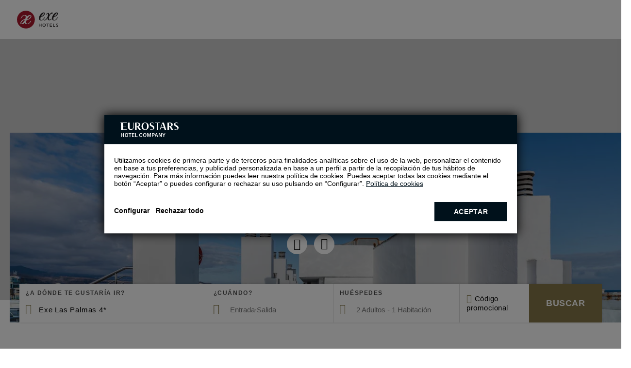

--- FILE ---
content_type: text/css
request_url: https://www.eurostarshotels.com/CLIENTES/www.eurostarshotels.com/css/gm/gm_exe.css?_=202601280929
body_size: 6816
content:
@charset "UTF-8";
html{font-family:'Libre Baskerville', serif}
body{font-family:'Libre Baskerville', serif}
a{color:#aa182c}


.botonGC{border-color:#aa182c;background-color:#aa182c;font-family:'Poppins', sans-serif}
.botonGC.v2{color:#aa182c;}
@media(min-width: 801px){
  .botonGC:focus,
  .botonGC:hover{color:#aa182c}
  .botonGC.v2:focus,
  .botonGC.v2:hover{background:#aa182c}
}

@media(min-width:601px){
  .buttonCicle:focus,
  .buttonCicle:hover{color:#aa182c}
}

details.btn > summary{background:#aa182c;}


/* .tpl-hubtype-eh */
.tpl-hubtype-eh>div>label:first-of-type,
.meshim_widget_widgets_TitleBar,
.meshim_widget_widgets_ConnAwareSubmit,
.tpl-hubtype-eh>div>div>div{background:#aa182c}
.tpl-hubtype-eh>div>label:first-of-type:after{border-left-color:#aa182c}
.tpl-hubtype-eh>div>label:nth-of-type(2)>svg:first-of-type,
.tpl-hubtype-eh>input#tpl-hubtype-eh_ball:checked~div>label:nth-of-type(2)>svg:nth-of-type(2){fill:#aa182c}
.meshim_widget_widgets_TitleBar{background-color:#aa182c}
/* FIN .tpl-hubtype-eh */

.sta-formatDispo .tpl-topHeader-eh{z-index:auto!important}


/*FIN tpl-topHeader-eh*/

/* tpl-header2-eh */
.tpl-header2-eh > div{background-color:#aa182c}
.tpl-header2-eh > div > div{float:left}
.tpl-header2-eh > div > a > svg{width:auto;height:26px;fill:#fff;position:relative}
.tpl-header2-eh > div > nav > label > span:first-of-type:before,
.tpl-header2-eh > div > nav > label > span:first-of-type:after,
.tpl-header2-eh > div > nav > .sta-reserva:before{color:#fff}
.tpl-header2-eh > div > nav > div:nth-of-type(2) > label{color:#aa182c}
.tpl-header2-eh > div > nav > div:nth-of-type(2) > label:hover:after{border-color:#aa182c;background:#aa182c}
.tpl-header2-eh > div > nav > div:nth-of-type(2) > label:hover:before{border-color:#aa182c;background:#aa182c}
.tpl-header2-eh > div > nav > div:nth-of-type(2) > ul > li.sta-colum2 > div > ul > li > a{color:#aa182c}
.tpl-header2-eh > div > nav > div:nth-of-type(2) > ul > li.sta-colum2 > div > ul > li > ul > li:before{background:#aa182c}
.tpl-header2-eh > div > nav > div:nth-of-type(2) > ul > li.sta-colum2 > div > ul > li > ul > li > a:hover{color:#aa182c}
.tpl-header2-eh > div > nav > div:nth-of-type(2) > ul > li.sta-actual > span{color:#aa182c}
.tpl-header2-eh > div > nav > div:nth-of-type(2) > ul > li:hover > span{color: #aa182c;}
.tpl-header2-eh > div > nav > div:nth-of-type(2) > ul > li > span > span > .sta-regalo:before,
.tpl-header2-eh > div > nav > div:nth-of-type(2) > ul > li > span > span > .sta-vuelo:before,
.tpl-header2-eh > div > nav > div:nth-of-type(2) > ul > li > label:before,
.tpl-header2-eh > div > nav > div:nth-of-type(2) > ul > li:hover > label:before{color:#aa182c}
.tpl-header2-eh > div > nav > div:nth-of-type(2) > ul > li > div > ul > li:before{background:#aa182c}

.tpl-header2-eh.sta-top > div{background-color:#fff}
.tpl-header2-eh.sta-top > div > div svg{fill:#aa182c}
.tpl-header2-eh.sta-top > div > div svg polygon,
.tpl-header2-eh.sta-top > div > div svg > path:nth-child(n+5){fill:#231f20}
.tpl-header2-eh.sta-top > div > a > svg{fill:#aa182c}
.tpl-header2-eh.sta-top > div > a > svg polygon,
.tpl-header2-eh.sta-top > div > a > svg > path:nth-child(n+5){fill:#231f20}
.tpl-header2-eh.sta-top > div > nav > ul > li > span{color:#231f20}
.tpl-header2-eh.sta-top > div > nav > .sta-reserva:before{color:#aa182c}
@media (min-width:801px){
  .tpl-header2-eh > div > div svg{height:47px}
  .tpl-header2-eh > div > a > svg{height:32px;}
  .tpl-header2-eh > div > nav > ul > li > span > span > .sta-vuelo:before,
  .tpl-header2-eh > div > nav > ul > li > span > span > .sta-regalo:before{color:#fff}
  .tpl-header2-eh.sta-top > div > nav > ul > li > span > span > .sta-vuelo:before,
  .tpl-header2-eh.sta-top > div > nav > ul > li > span > span > .sta-regalo:before{color: #aa182c;}
  .tpl-header2-eh > div > nav > ul > li:hover > span:before{background:#fff}
  .tpl-header2-eh.sta-top > div > nav > .sta-reserva:nth-of-type(3){border-color:#fff;color:#fff}
  .tpl-header2-eh.sta-top > div > nav > .sta-reserva:nth-of-type(3):hover{background:#fff;color:#aa182c}
  .tpl-header2-eh.sta-top > div > nav > .sta-reserva:nth-of-type(3):hover:before{color:#aa182c}
  .tpl-header2-eh > div > nav > ul > li.sta-tres > div > ul > li:nth-of-type(3) + li:before,
  .tpl-header2-eh > div > nav > ul > li.sta-cuatro > div > ul > li:nth-of-type(3) + li:before{color:#aa182c}
  .tpl-header2-eh > div > nav > ul > li.sta-tres > div > ul > li:nth-of-type(3) ~ li > a:before,
  .tpl-header2-eh > div > nav > ul > li.sta-cuatro > div > ul > li:nth-of-type(3) ~ li > a:before{background:#aa182c}
  .tpl-header2-eh > div > nav > ul > li.sta-tres > div > ul > li:nth-of-type(3) ~ li > a:hover > div,
  .tpl-header2-eh > div > nav > ul > li.sta-cuatro > div > ul > li:nth-of-type(3) ~ li > a:hover > div{color:#aa182c}
  .tpl-header2-eh > div > nav > ul > li.sta-colum2 > div > ul > li > ul{background:#fff}
  .tpl-header2-eh > div > nav > ul > li.sta-colum2 > div > ul > li > ul > li:before{background:#aa182c}
  .tpl-header2-eh > div > nav > ul > li.sta-colum2 > div > ul > li > ul > li > a:hover{color:#aa182c}
  .tpl-header2-eh > div > nav > ul > li.sta-actual > span:before{background:#aa182c}
  .tpl-header2-eh > div > nav > ul > li > div > ul > li > a:hover > div > span{color:#aa182c}
  .tpl-header2-eh > div > nav > ul > li > div > ul > li > a > div{color:#aa182c}
  .tpl-header2-eh > div > nav > div:nth-of-type(2){background:#fff;}
  .tpl-header2-eh > div > nav > div:nth-of-type(2) > label:after{color:#aa182c;border-color:#d3d3d3}
  .tpl-header2-eh > div > nav > div:nth-of-type(2) > label:hover{color:#aa182c}
  .tpl-header2-eh > div > nav > div:nth-of-type(2) > label:hover:after{color:#fff;background:#aa182c}
  .tpl-header2-eh:not(.sta-corporate) > div > nav > div:nth-of-type(2) > ul > li.sta-corporate,
  .tpl-header2-eh > div > nav > div:nth-of-type(2) > ul > li.sta-uno:not(.sta-colum2),
  .tpl-header2-eh > div > nav > div:nth-of-type(2) > ul > li > label:after,
  .tpl-header2-eh:not(.sta-star) > div > nav > div:nth-of-type(2) > ul > li.sta-star{border-color: rgba(0, 17, 27, 0.2);}
  .tpl-header2-eh > div > nav > div:nth-of-type(2) > ul > li.sta-actual > label:before,
  .tpl-header2-eh > div > nav > div:nth-of-type(2) > ul > li.sta-actual > span{color:#aa182c}
  .tpl-header2-eh > div > nav > div:nth-of-type(2) > ul > li > input:checked ~ label:before{color:#aa182c}
  .tpl-header2-eh > div > nav > div:nth-of-type(2) > ul > li > input:checked ~ span{color:#aa182c}
  .tpl-header2-eh > div > nav > div:nth-of-type(2) > ul > li > div > ul > li:first-child > button{background:#aa182c}
  .tpl-header2-eh > div > nav > div:nth-of-type(2) > ul > li > div > ul > li > a > div{color:#aa182c}
  .tpl-header2-eh > div > nav > div:nth-of-type(2) > ul > li > span{color: #000;}
  .tpl-header2-eh > div > nav > div:nth-of-type(2) > ul > li > div > ul > li > a > div > span{color:#aa182c}

  .tpl-header2-eh.sta-top > div > nav > .sta-reserva:nth-of-type(3){color:#aa182c;border-color:#aa182c}
  .tpl-header2-eh.sta-top > div > nav > .sta-reserva:before{color:#aa182c}
  .tpl-header2-eh.sta-top > div > nav > .sta-reserva:nth-of-type(3):hover{background:#aa182c;color:#fff}
  .tpl-header2-eh.sta-top > div > nav > .sta-reserva:nth-of-type(3):hover:before{color:#fff}
  .tpl-header2-eh.sta-top > div > nav > label > span:last-child{color:#aa182c}
  .tpl-header2-eh.sta-top > div > nav > ul > li > span > .sta-vuelo:before,
  .tpl-header2-eh.sta-top > div > nav > ul > li > span > .sta-regalo:before{color:#aa182c}
  .tpl-header2-eh.sta-top > div > nav > ul > li:hover > span:before{background:#aa182c}
}
@media (min-width:901px){
  .tpl-header2-eh > div > nav > ul > li.sta-tres > div > ul > li:nth-of-type(3) ~ li > a:hover > div > span{color:#aa182c}
  .tpl-header2-eh > div > nav > ul > li.sta-tres > div > ul > li:nth-of-type(3) ~ li > a > div{color:#aa182c}
  .tpl-header2-eh > div > nav > ul > li.sta-cuatro > div > ul > li:nth-of-type(3) + li + li:before{color:#aa182c}
  .tpl-header2-eh > div > nav > ul > li.sta-cuatro > div > ul > li:nth-of-type(3) + li > a > div{color:#aa182c}
}
/* FIN tpl-header2-eh */

/*INICIO tpl-showEngine-eh*/
.tpl-showEngine-eh .sta-showEngine-eh_button{background-color:#aa182c ;}
/*FIN tpl-showEngine-eh*/

/*INICIO tpl-cabecera-eh*/
.tpl-cabecera-eh .sta-cabecera-eh_nombreHotel{font-family:'Libre Baskerville', serif;}
.tpl-cabecera-eh .sta-cabecera-eh_ubicacionHotel{font-family: 'Poppins', sans-serif;}
.tpl-cabecera-eh .sta-cabecera-eh_estrellasHotel:after{font-family:'Poppins', sans-serif;}
@media(min-width:601px){
  .tpl-cabecera-eh .sta-cabecera-eh_nombreHotel{letter-spacing:.01em}
}
/*FIN tpl-cabecera-eh*/

/* .tpl-header4-eh */
.tpl-header4-eh.sta-home .sta-header4-eh_sup{background: #aa182c;}
.tpl-header4-eh.sta-home.sta-fixed .sta-header4-eh_sup{background: #fff;}
.tpl-header4-eh.sta-home .sta-header4-eh_sup .sta-header4-eh_title .sta-header4-eh_logo svg{width:66px;}
.tpl-header4-eh.sta-home .sta-header4-eh_sup .sta-header4-eh_title .sta-header4-eh_logo svg path:nth-child(-n+4){fill: #fff}
.tpl-header4-eh .sta-header4-eh_sup .sta-header4-eh_max{border-color: rgb(255,255,255,0.5);}
.tpl-header4-eh.sta-fixed .sta-header4-eh_sup .sta-header4-eh_max{border-color: rgba(0, 0, 0,0.5);}
.tpl-header4-eh .sta-header4-eh_sup .sta-header4-eh_title .sta-header4-eh_logo svg{width: 66px;fill: #231f20;height:28px;}
.tpl-header4-eh .sta-header4-eh_sup .sta-header4-eh_title .sta-header4-eh_logo svg path:nth-child(-n+4){fill: #aa182c}
.tpl-header4-eh.sta-home.sta-fixed .sta-header4-eh_sup .sta-header4-eh_title .sta-header4-eh_logo svg{fill: #231f20;width: 66px;height:28px;}
.tpl-header4-eh.sta-home.sta-fixed .sta-header4-eh_sup .sta-header4-eh_title .sta-header4-eh_logo svg path:nth-child(-n+4){fill: #aa182c}
.tpl-header4-eh .sta-header4-eh_table .sta-header4-eh_cell{color: #000;}
.tpl-header4-eh .sta-header4-eh_nav .sta-header4-eh_navContent .sta-header4-eh_nav_close{color: #aa182c;}
.tpl-header4-eh .sta-header4-eh_nav .sta-header4-eh_navContent .sta-header4-eh_nav_list .sta-header4-eh_nav_list_li.sta-multi > a:before{color: #aa182c;}
.tpl-header4-eh .sta-header4-eh_nav .sta-header4-eh_navContent .sta-header4-eh_nav_list .sta-header4-eh_nav_list_li.sta-multi ul a:after{background:#aa182c}
.tpl-alert-eh .sta-alert-eh_container{color: #aa182c;}
.tpl-alert-eh .sta-alert-eh_icon:before{color: #aa182c;}
.tpl-cabecera-eh .sta-cabecera-eh_buttons > button:hover{color: #aa182c;}
@media(min-width:601px){
  .tpl-header4-eh .sta-header4-eh_sup .sta-header4-eh_title .sta-header4-eh_name{color: #fff;}
  .tpl-alert-eh .sta-alert-eh_close:before{color: #aa182c;}
}
@media (min-width:801px) {
  .tpl-header4-eh .sta-header4-eh_cAmbur .sta-header4-eh_ambur_text,
  .tpl-header4-eh.sta-home.sta-fixed .sta-header4-eh_cAmbur .sta-header4-eh_ambur_text{color:#aa182c;}
  .tpl-header4-eh .sta-header4-eh_sup .sta-header4-eh_title .sta-header4-eh_logo svg,
  .tpl-header4-eh.sta-home .sta-header4-eh_sup .sta-header4-eh_title .sta-header4-eh_logo svg{height:37px;width: 85px;}
  .tpl-header4-eh.sta-home.sta-fixed .sta-header4-eh_sup .sta-header4-eh_title .sta-header4-eh_logo svg{margin-top:6px;}
  .tpl-header4-eh.sta-home .sta-header4-eh_sup .sta-header4-eh_list .sta-multi > a span:after,
  .tpl-header4-eh.sta-home .sta-header4-eh_sup .sta-header4-eh_list .sta-multi:hover > a span:after,
  .tpl-header4-eh.sta-home .sta-header4-eh_cAmbur .sta-header4-eh_ambur_text{color: #fff;}
  .tpl-header4-eh.sta-home.sta-fixed .sta-header4-eh_sup .sta-header4-eh_title .sta-header4-eh_logo svg{height: 37px;width: 85px;}
  .tpl-header4-eh.sta-fixed .sta-header4-eh_sup .sta-header4-eh_list .sta-header4-eh_nav_list_li a{color: #231f20;}
  .tpl-header4-eh.sta-fixed .sta-header4-eh_sup .sta-header4-eh_list .sta-header4-eh_nav_list_li.sta-actual a{color: #aa182c;}
  .tpl-header4-eh.sta-home .sta-header4-eh_sup .sta-header4-eh_list .sta-header4-eh_nav_list_li.sta-actual:after{border-top-color:#fff;}
  .tpl-header4-eh .sta-header4-eh_sup .sta-header4-eh_list .sta-header4-eh_nav_list_li.sta-actual:after{border-top-color:#aa182c;}
  .tpl-header4-eh.sta-home .sta-header4-eh_sup .sta-header4-eh_list .sta-header4-eh_nav_list_li:after,
  .tpl-header4-eh .sta-header4-eh_sup .sta-header4-eh_list .sta-header4-eh_nav_list_li:after,
  .tpl-header4-eh.sta-fixed .sta-header4-eh_sup .sta-header4-eh_list .sta-header4-eh_nav_list_li:after,
  .tpl-header4-eh.sta-fixed .sta-header4-eh_sup .sta-header4-eh_list .sta-header4-eh_nav_list_li:hover:after,
  .tpl-header4-eh.sta-home.sta-fixed .sta-header4-eh_sup .sta-header4-eh_list .sta-header4-eh_nav_list_li.sta-actual:after{border-top-color: #aa182c;}
  .tpl-header4-eh.sta-home .sta-header4-eh_sup .sta-header4-eh_list .sta-header4-eh_nav_list_li:hover:after{border-top-color: #fff;}
  .tpl-header4-eh .sta-header4-eh_sup .sta-header4-eh_list .sta-header4-eh_nav_list_li:hover:after,
  .tpl-header4-eh.sta-home.sta-fixed .sta-header4-eh_sup .sta-header4-eh_list .sta-header4-eh_nav_list_li:hover:after{border-top-color: #aa182c;}
  .tpl-header4-eh.sta-fixed.sta-home .sta-header4-eh_sup .sta-header4-eh_list .sta-multi > a span:after,
  .tpl-header4-eh .sta-header4-eh_sup .sta-header4-eh_list .sta-multi > a span:after,
  .tpl-header4-eh .sta-header4-eh_sup .sta-header4-eh_list .sta-multi:hover > a span:after,
  .tpl-header4-eh.sta-home.sta-fixed .sta-header4-eh_sup .sta-header4-eh_list .sta-multi:hover > a span:after,
  .tpl-header4-eh.sta-fixed .sta-header4-eh_sup .sta-header4-eh_list .sta-multi:hover > a span:after{color: #aa182c;}
  .tpl-header4-eh.sta-fixed .sta-header4-eh_sup .sta-header4-eh_list .sta-multi ul a:before,
  .tpl-header4-eh.sta-home .sta-header4-eh_sup .sta-header4-eh_list .sta-multi ul a:before,
  .tpl-header4-eh .sta-header4-eh_sup .sta-header4-eh_list .sta-multi ul a:before{background: #aa182c;}
  .tpl-header4-eh.sta-fixed .sta-header4-eh_sup .sta-header4-eh_list .sta-header4-eh_nav_list_li.sta-regalo > a > span:before{color:#aa182c;}
}
/* FIN .tpl-header4-eh */

/* new style headers */

.tpl-header2-eh.sta-top .sta-menuConfigs #cms-login>div>button svg{fill:#aa182c;}
.tpl-header2-eh.sta-top .sta-menuConfigs .sta-phone svg{fill:#aa182c;}
.tpl-header2-eh.sta-top .sta-menuConfigs:before{background-color:#aa182c;}
.tpl-header2-eh.sta-top > div > nav > label span:first-of-type svg{fill:#aa182c;}
.tpl-header2-eh.sta-top > div > nav > ul > li:hover > span{color:#aa182c;}

.tpl-header4-eh .sta-header4-eh_nav .sta-header4-eh_navContent .sta-header4-eh_nav_list .sta-header4-eh_nav_list_li:hover a {color: #aa182c;}

.tpl-header2-eh > div > nav > div:nth-of-type(2) > label:before{background-color:#aa182c;}
.tpl-header2-eh > div > nav > div:nth-of-type(2) > label:after{background-color:#aa182c;}

.tpl-header4-eh .sta-header4-eh_nav .sta-header4-eh_navContent .sta-header4-eh_nav_close:before{background-color:#aa182c;}
.tpl-header4-eh .sta-header4-eh_nav .sta-header4-eh_navContent .sta-header4-eh_nav_close:after{background-color:#aa182c;}

.tpl-header4-eh.newHeader .sta-homeBtn-eh .sta-header4-eh_sup .sta-header4-eh_title .sta-header-eh_next .sta-header4-eh_arrowCtn svg{fill:#aa182c;}
.tpl-header4-eh.newHeader .sta-fichaBtn-eh .sta-header4-eh_arrowCtn svg{fill:#aa182c;}


.tpl-header4-eh.sta-fixed .sta-menuConfigs .sta-loginST #cms-login>div>button svg{fill:#aa182c;}
.tpl-header4-eh.sta-fixed .sta-menuConfigs .sta-phone svg{fill:#aa182c;}
.tpl-header4-eh.sta-fixed .sta-header4-eh_cAmbur .sta-header4-eh_ambur svg{fill:#aa182c;}
.tpl-header4-eh.sta-fixed .sta-header4-eh_cAmbur:after{background:#aa182c;}

.sta-header4-slider.swiper .sta-header4-eh_nav_list_li.sta-actual a span{color:#aa182c;}

/* fin new style headers */


/* tpl-ventajas-eh */
.tpl-ventajas-eh{background-color:#aa182c;color:#fff}
.tpl-ventajas-eh .sta-ventajas-eh_head_mob{font-family:'Poppins', sans-serif}
.tpl-ventajas-eh .sta-ventajas-eh_head_mob span{font-family:'Libre Baskerville', serif}
.tpl-ventajas-eh .sta-ventajas-eh_list > li{font-family:'Libre Baskerville', serif}
.tpl-ventajas-eh .sta-ventajas-eh_list > li .sta-text{font-family: 'Poppins', sans-serif}
.tpl-ventajas-eh .sta-ventajas-eh_sub_mob{font-family:'Libre Baskerville', serif}
.tpl-ventajas-eh .sta-ventajas-eh_sub_mob a{color:#fff}
.tpl-ventajas-eh.v2 .sta-ventajas-eh_head_desk .sta-ventajas-eh_title_desk{font-family: 'Poppins', sans-serif}
.tpl-ventajas-eh.v2 .sta-ventajas-eh_head_desk .sta-ventajas-eh_sub_desk{font-family: 'Poppins', sans-serif;}
@media (min-width:601px){
  .tpl-ventajas-eh{background-color:#fff;color:#231f20}
  .tpl-ventajas-eh .sta-ventajas-eh_head_desk .sta-ventajas-eh_title_desk{font-family:'Poppins', sans-serif}
  .tpl-ventajas-eh .sta-ventajas-eh_head_desk .sta-ventajas-eh_sub_desk{font-family:'Poppins', sans-serif;}
}
/* tpl-ventajas-eh */


/* tpl-breadcrubs-eh */
.tpl-breadCrumbs-eh{font-family: 'Poppins', sans-serif;}
.tpl-breadCrumbs-eh .breadCrumbsElement.sta-home a:after,
.tpl-breadCrumbs-eh.sta-init .breadCrumbsElement:first-of-type a:after,
.tpl-breadCrumbs-eh .breadCrumbsElement:not(:first-of-type):before{color:#aa182c}

/* FIN .tpl-breadcrubs-eh */


/* .tpl-info_3-d */
.tpl-info_3-d .sta-info_3-d_content{border-top-color:#aa182c}
.tpl-info_3-d .sta-info_3-d_texto{font-family: 'Poppins', sans-serif}
.tpl-info_3-d .sta-info_3-d_texto:before{color:#aa182c}
/* FIN .tpl-info_3-d */


/* tpl-mapa-eh */
@media (min-width:801px){
  .tpl-mapa2-eh .sta-mapa2-eh_box .sta-mapa2-eh_list .sta-mapa2-eh_tlf1 a:hover:after,
  .tpl-mapa2-eh .sta-mapa2-eh_box .sta-mapa2-eh_list .sta-mapa2-eh_tlf2 a:hover:after,
  .tpl-mapa2-eh .sta-mapa2-eh_box .sta-mapa2-eh_list .sta-mapa2-eh_mail a:hover:after,
  .tpl-mapa2-eh .sta-mapa2-eh_box .sta-mapa2-eh_list .sta-mapa2-eh_mail button:hover:after,
  .tpl-mapa2-eh .sta-mapa2-eh_box .sta-mapa2-eh_list li.sta-mapa2-eh_mail:hover a:after{border-top-color:#aa182c;}
}
/* tpl-mapa-eh */


/*tpl-modalMapa-eh*/
.tpl-modalMapa-eh .sta-modalMapa-eh_info .sta-modalMapa-eh_list{font-family:'Poppins', sans-serif}
.tpl-modalMapa-eh .sta-modalMapa-eh_info .sta-modalMapa-eh_list > li.sta-modalMapa-eh_ubi:before{color:#aa182c}
.tpl-modalMapa-eh .sta-modalMapa-eh_info .sta-modalMapa-eh_list > li.sta-modalMapa-eh_tlf1:before{color:#aa182c}
.tpl-modalMapa-eh .sta-modalMapa-eh_info .sta-modalMapa-eh_list > li.sta-modalMapa-eh_tlf2:before{color:#aa182c}
.tpl-modalMapa-eh .sta-modalMapa-eh_info .sta-modalMapa-eh_list > li.sta-modalMapa-eh_mail:before{color:#aa182c}
.tpl-modalMapa-eh .sta-modalMapa-eh_info .sta-modalMapa-eh_list > li.sta-modalMapa-eh_web:before{color:#aa182c}
.tpl-modalMapa-eh .sta-modalMapa-eh_info .sta-modalMapa-eh_title{font-family:'Libre Baskerville', serif}
.tpl-modalMapa-eh .sta-modalMapa-eh_info .sta-modalMapa-eh_txt{font-family:'Poppins', sans-serif}
@media (min-width:801px){
  .tpl-modalMapa-eh .sta-modalMapa-eh_all > button:before{color:#aa182c}
  /* MOZILLA */
  .tpl-modalMapa-eh .sta-modalMapa-eh_info .sta-modalMapa-eh_name{font-family:'Libre Baskerville', serif}
}
/*fin tpl-modalMapa-eh*/


/*tpl-modalFotos-d*/
.tpl-modalFotos-d{font-family:'Libre Baskerville', serif}
.tpl-modalFotos-d .sta-modalFotos-d_table .sta-modalFotos-d_cell .sta-modalFotos-d_top .sta-modalFotos-d_title{font-family:'Libre Baskerville', serif}
.tpl-modalFotos-d .sta-modalFotos-d_table .sta-modalFotos-d_cell .sta-modalFotos-d_top .sta-modalFotos-d_title .sta-modalFotos-d_closeBu:after{color:#aa182c}
.tpl-modalFotos-d .sta-modalFotos-d_table .sta-modalFotos-d_cell .sta-modalFotos-d_top .sta-modalFotos-d_lista li.sta-activa:before{background:#aa182c}
.tpl-modalFotos-d .sta-modalFotos-d_table .sta-modalFotos-d_cell .sta-modalFotos-d_top .sta-modalFotos-d_lista li.sta-activa button{color:#aa182c}
/*FIN tpl-modalFotos-d*/


/* tpl-serviciosDestacados-eh */
.tpl-serviciosDestacados-eh{font-family:'Libre Baskerville', serif;}
.tpl-serviciosDestacados-eh .sta-serviciosDestacados-eh_titleD,
.tpl-serviciosDestacados-eh .sta-serviciosDestacados-eh_title{color:#aa182c;font-family:'Libre Baskerville', serif;}
.tpl-serviciosDestacados-eh .sta-serviciosDestacados-eh_text .sta-serviciosDestacados-eh_seeButtons button{color: #aa182c;font-family: 'Poppins', sans-serif;border-bottom-color: #aa182c;}
.tpl-serviciosDestacados-eh .sta-serviciosDestacados-eh_cont{border-color:#aa182c}
.tpl-serviciosDestacados-eh legend{color:#aa182c}
.tpl-serviciosDestacados-eh .sta-serviciosDestacados-eh_list{font-size:12px;}
.tpl-serviciosDestacados-eh .sta-serviciosDestacados-eh_listGrup{border-bottom-color:#aa182c;}
.tpl-serviciosDestacados-eh li:before{color:#aa182c}
.tpl-serviciosDestacados-eh .sta-serviciosDestacados-eh_hab:before,
.tpl-serviciosDestacados-eh .sta-serviciosDestacados-eh_suit:before{font-family:'Libre Baskerville', serif;color:#aa182c}
@media (min-width:1001px){
  .tpl-serviciosDestacados-eh .sta-serviciosDestacados-eh_text{font-family:'Poppins', sans-serif;}
}
/* fin tpl-serviciosDestacados-eh */


/*tpl-rooms-eh*/
.tpl-rooms-eh .sta-rooms-eh_superior .sta-rooms-eh_dimension > span:nth-child(1){font-family:'Libre Baskerville', serif}
.tpl-rooms-eh .sta-rooms-eh_superior .sta-rooms-eh_dimension > span:nth-child(1) > span.sta-rooms-eh_m2{font-family:'Libre Baskerville', serif;color:#aa182c}
.tpl-rooms-eh .sta-rooms-eh_superior .sta-rooms-eh_dimension > span:nth-child(2){font-family:'Libre Baskerville', serif}
.tpl-rooms-eh .sta-rooms-eh_superior .sta-rooms-eh_dimension > span:nth-child(2):before{color:#aa182c}
.tpl-rooms-eh .sta-rooms-eh_info .sta-rooms-eh_title{font-family:'Libre Baskerville', serif}
.tpl-rooms-eh .sta-rooms-eh_info .sta-rooms-eh_desc{font-family:'Poppins', sans-serif;}
.tpl-rooms-eh .sta-rooms-eh_info .sta-rooms-eh_cont-serv .sta-rooms-eh_title-serv{color:#aa182c;}
.tpl-rooms-eh .sta-rooms-eh_info .sta-rooms-eh_cont-serv .sta-rooms-eh_list-serv li:before{color:#aa182c}
.tpl-rooms-eh .sta-rooms-eh_inferior .sta-rooms-eh_cont-btn .sta-rooms-eh_btn{background:#aa182c;font-family:'Poppins', sans-serif;border-color:#aa182c}
.tpl-rooms-eh .sta-rooms-eh_inferior .sta-rooms-eh_cont-btn .sta-rooms-eh_btn:hover{color:#aa182c}
@media (min-width:801px){
  .tpl-rooms-eh .sta-rooms-eh_superior .sta-rooms-eh_dimension > span:nth-child(1){font-family:'Libre Baskerville', serif}
  .tpl-rooms-eh .sta-rooms-eh_superior .sta-rooms-eh_dimension > span:nth-child(1) > span.sta-rooms-eh_m2{font-family:'Libre Baskerville', serif;color:#fff}
  .tpl-rooms-eh .sta-rooms-eh_superior .sta-rooms-eh_dimension > span:nth-child(2){font-family:'Libre Baskerville', serif}
  .tpl-rooms-eh .sta-rooms-eh_info .sta-rooms-eh_cont-serv .sta-rooms-eh_list-serv li{font-family:'Poppins', sans-serif}
  .tpl-rooms-eh .sta-rooms-eh_inferior{border-bottom-color:#aa182c}
  .tpl-rooms-eh .sta-rooms-eh_info .sta-rooms-eh_title{font-family:'Libre Baskerville', serif}
}
/*fin tpl-rooms-eh*/


/*tpl-multiGalerias-eh*/
.tpl-multiGalerias-eh .sta-multiGalerias-eh_title{font-family:'Libre Baskerville', serif}
.tpl-multiGalerias-eh .sta-multiGalerias-eh_gallery .sta-multiGalerias-eh_cont_boton .sta-multiGalerias-eh_seeMore > span{font-family:'Libre Baskerville', serif}
@media (min-width:801px){
  .tpl-multiGalerias-eh .sta-multiGalerias-eh_gallery .sta-multiGalerias-eh_photo_list > li .sta-multiGalerias-eh_open:hover,
  .tpl-multiGalerias-eh .sta-multiGalerias-eh_gallery .sta-multiGalerias-eh_photo_list > li .sta-multiGalerias-eh_open:focus{outline-color:#aa182c;border-color:#aa182c;color:#aa182c}
}
/*fin tpl-multiGalerias-eh*/


/* tpl-info18-eh */
.tpl-info18-eh .sta-info18-eh_title{font-family:'Libre Baskerville', serif;color:#aa182c}
/* FIN tpl-info18-eh */


/* tpl-boxSlide-eh */
.tpl-boxSlide-eh .sta-boxSlide-eh_navBar .sta-boxSlide-eh_navContent .sta-boxSlide-eh_navScroll .sta-boxSlide-eh_tab{font-family:'Libre Baskerville', serif}
.tpl-boxSlide-eh .sta-boxSlide-eh_navBar .sta-boxSlide-eh_navContent .sta-boxSlide-eh_navScroll .sta-boxSlide-eh_tab:before{background:#aa182c}
.tpl-boxSlide-eh .sta-boxSlide-eh_navBar .sta-boxSlide-eh_navContent .sta-boxSlide-eh_navScroll .sta-boxSlide-eh_tab.sta-activa{color:#aa182c}
.tpl-boxSlide-eh .sta-boxSlide-eh_f1 .sta-boxSlide-eh_f1_title{font-family:'Libre Baskerville', serif}
.tpl-boxSlide-eh .sta-boxSlide-eh_f1 .sta-boxSlide-eh_f1_text{font-family:'Poppins', sans-serif;}
.tpl-boxSlide-eh .sta-boxSlide-eh_f1 .sta-boxSlide-eh_f1_link .sta-boxSlide-eh_f1_rightL .sta-boxSlide-eh_f1_rLink,
.tpl-boxSlide-eh .sta-boxSlide-eh_f1 .sta-boxSlide-eh_f1_link .sta-boxSlide-eh_f1_leftL .sta-boxSlide-eh_f1_lLink{font-family:'Poppins', sans-serif;background:#aa182c;border-color:#aa182c}
.tpl-boxSlide-eh .sta-boxSlide-eh_f1 .sta-boxSlide-eh_f1_link .sta-boxSlide-eh_f1_rightL .sta-boxSlide-eh_f1_rLink:hover,
.tpl-boxSlide-eh .sta-boxSlide-eh_f1 .sta-boxSlide-eh_f1_link .sta-boxSlide-eh_f1_leftL .sta-boxSlide-eh_f1_lLink:hover{color:#aa182c}
.tpl-boxSlide-eh .sta-boxSlide-eh_f1 .sta-boxSlide-eh_f1_seeButtons button{font-family:'Libre Baskerville', serif;color:#aa182c;border-bottom-color:#aa182c}
.tpl-boxSlide-eh .sta-boxSlide-eh_f1 article .sta-boxSlide-eh_f1_footer_3 .sta-boxSlide-eh_f1_pdfTitle{font-family:'Poppins', sans-serif;}
.tpl-boxSlide-eh .sta-boxSlide-eh_f2 .sta-boxSlide-eh_f2_text{font-family:'Libre Baskerville', serif}
.tpl-boxSlide-eh .sta-boxSlide-eh_f2 .sta-boxSlide-eh_f2_boxes{font-family:'Libre Baskerville', serif}
.tpl-boxSlide-eh .sta-boxSlide-eh_f2 .sta-boxSlide-eh_f2_boxes .sta-title{color:#aa182c;font-family:'Libre Baskerville', serif}
.tpl-boxSlide-eh .sta-boxSlide-eh_f2 .sta-boxSlide-eh_f2_boxes .sta-text,
.tpl-boxSlide-eh .sta-boxSlide-eh_f2 .sta-boxSlide-eh_f2_boxes .sta-precios{font-family:'Poppins', sans-serif}
.tpl-boxSlide-eh .sta-boxSlide-eh_f1 article .sta-boxSlide-eh_f1_footer_3 .sta-boxSlide-eh_f1_pdf_list a:before,
.tpl-boxSlide-eh .sta-boxSlide-eh_f2 .sta-boxSlide-eh_f2_boxes .sta-precios li span:before{color:#aa182c}
.tpl-boxSlide-eh .sta-boxSlide-eh_f1_footer_2 .sta-boxSlide-eh_bottom .sta-boxSlide-eh_left{font-family:'Poppins', sans-serif;}
@media (min-width:601px){
  .tpl-boxSlide-eh .sta-boxSlide-eh_f1 article .sta-boxSlide-eh_f1_footer_1 .sta-boxSlide-eh_f1_link .sta-boxSlide-eh_f1_leftL .sta-boxSlide-eh_f1_lLink{color:#aa182c}
  .tpl-boxSlide-eh .sta-boxSlide-eh_f1 .sta-boxSlide-eh_f1_link .sta-boxSlide-eh_f1_leftL .sta-boxSlide-eh_f1_lLink:after{color:#aa182c;border-color:#aa182c}
}
/* FIN tpl-boxSlide-eh */


/*tpl-listSalones-eh*/
.tpl-listSalones-eh{font-family:'Libre Baskerville', serif}
.tpl-listSalones-eh .sta-contendedorBtn{color:#aa182c}
.tpl-listSalones-eh .sta-contendedorBtn .sta-botonModal{font-family:'Poppins', sans-serif;}
.tpl-listSalones-eh .sta-listSalones-eh_modal .sta-close:before{color:#aa182c}
.tpl-listSalones-eh .sta-listSalones-eh_modal .sta-listSalones-eh_descripcion{font-family:'Poppins', sans-serif;}
.tpl-listSalones-eh .sta-listSalones-eh_modal .sta-listSalones-eh_capacidadesModal ul li:before{color:#aa182c}
.tpl-listSalones-eh .sta-listSalones-eh_modal .sta-listSalones-eh_botonPresupuesto > button{font-family:'Poppins', sans-serif;background:#aa182c}
.tpl-listSalones-eh .sta-listSalones-eh_headerListaMax > div[data-order].sta-up .sta-listStalones-eh_orderAsc{border-bottom-color:#aa182c;}
.tpl-listSalones-eh .sta-listSalones-eh_headerListaMax > div[data-order].sta-down .sta-listStalones-eh_orderDesc{border-top-color:#aa182c;}
/*fin tpl-listSalones-eh*/


/* .tpl-navGalery-eh */
.tpl-navGalery-eh ul li .sta-active{color:#aa182c}
.tpl-navGalery-eh ul li .sta-active:after{background:#aa182c}
.tpl-navGalery-eh ul li button{font-family:'Libre Baskerville', serif}
.tpl-navGalery-eh ul li button:hover{color:#aa182c}
.tpl-navGalery-eh ul li button:after{background:#aa182c}
@media (max-width:600px){
  .tpl-navGalery-eh ul li button{font-family:'Libre Baskerville', serif}
}
/* FIN .tpl-navGalery-eh */



/* tpl-titleOpiniones-eh */
.tpl-titleOpiniones-eh .sta-titleOpiniones-eh_par{font-family:'Poppins', sans-serif;}
.tpl-titleOpiniones-eh .sta-titleOpiniones-eh_tit{color:#aa182c;font-family:'Libre Baskerville', serif}
.tpl-titleOpiniones-eh .sta-titleOpiniones-eh_cal{font-family:'Libre Baskerville', serif}
.tpl-titleOpiniones-eh .sta-titleOpiniones-eh_res{font-family:'Libre Baskerville', serif}
.tpl-titleOpiniones-eh .sta-titleOpiniones-eh_nota{font-family:'Libre Baskerville', serif}
.tpl-titleOpiniones-eh .sta-titleOpiniones-eh_nota span{font-family:'Poppins', sans-serif}
/* fin tpl-titleOpiniones-eh */


/* tpl-filterOpi-eh */
.tpl-filterOpi-eh .sta-filterOpi-eh_numOpi{font-family:'Libre Baskerville', serif}
.tpl-filterOpi-eh .sta-filterOpi-eh_showOpi:before{color:#aa182c}
.tpl-filterOpi-eh .sta-filterOpi-eh_typeOpi{font-family:'Libre Baskerville', serif}
.tpl-filterOpi-eh select{font-family:'Libre Baskerville', serif}
/*fin tpl-filterOpi-eh */


/* tpl-listOpiniones-eh */
.tpl-listOpiniones-eh .sta-listOpiniones-eh_coment:first-of-type .sta-listOpiniones-eh_right .sta-listOpiniones-eh_tooltipCont:after{border-bottom-color:#aa182c}
.tpl-listOpiniones-eh .sta-listOpiniones-eh_nota{font-family:'Libre Baskerville', serif}
.tpl-listOpiniones-eh .sta-listOpiniones-eh_nota span{font-family:'Poppins', sans-serif}
.tpl-listOpiniones-eh .sta-listOpiniones-eh_calif{font-family:'Poppins', sans-serif}
.tpl-listOpiniones-eh .sta-listOpiniones-eh_tooltip .sta-listOpiniones-eh_show:before{color:#aa182c}
.tpl-listOpiniones-eh .sta-listOpiniones-eh_tooltip .sta-listOpiniones-eh_tooltipCont{background:#aa182c}
.tpl-listOpiniones-eh .sta-listOpiniones-eh_tooltip .sta-listOpiniones-eh_tooltipCont:after{border-bottom-color:#aa182c}
.tpl-listOpiniones-eh .sta-listOpiniones-eh_tooltip.sta-top .sta-listOpiniones-eh_tooltipCont:after{border-top-color:#aa182c}
.tpl-listOpiniones-eh header{font-family:'Libre Baskerville', serif}
.tpl-listOpiniones-eh section{font-family:'Poppins', sans-serif}
.tpl-listOpiniones-eh footer{font-family:'Libre Baskerville', serif}
.tpl-listOpiniones-eh.sta-loading .sta-listOpiniones-eh_loading-progress{background:rgb(170, 24, 44, 0.2)}
.tpl-listOpiniones-eh.sta-loading .sta-listOpiniones-eh_loading-progress-indicator{background-color:#aa182c}

@media (min-width:801px){
  .tpl-listOpiniones-eh .sta-listOpiniones-eh_coment{border-bottom-color:#aa182c}
  .tpl-listOpiniones-eh .sta-listOpiniones-eh_nota{font-family:'Libre Baskerville', serif}
  .tpl-listOpiniones-eh .sta-listOpiniones-eh_nota span{font-family:'Poppins', sans-serif}
  .tpl-listOpiniones-eh header{font-family:'Libre Baskerville', serif}
  .tpl-listOpiniones-eh .sta-listOpiniones-eh_loading .sta-listOpiniones-eh_listEjem_elem{border-bottom-color:#aa182c}
}
/* fin tpl-listOpiniones-eh */


/* tpl-pagOpi-eh */
.tpl-pagOpi-eh button{font-family:'Libre Baskerville', serif}
/* fin tpl-pagOpi-eh */


/* tpl-boxes31-eh */
.tpl-boxes31-eh .sta-boxes31-eh_all .sta-boxes31-eh_titulo{font-family:'Libre Baskerville', serif;color:#aa182c}
.tpl-boxes31-eh .sta-boxes31-eh_all .sta-boxes31-eh_articulo article header{font-family:'Libre Baskerville', serif}
.tpl-boxes31-eh .sta-boxes31-eh_all .sta-boxes31-eh_articulo article section{font-family:'Poppins', sans-serif}
/* fin .tpl-boxes31-eh */


/* tpl-banner8-eh */
.tpl-banner8-eh header{font-family:'Libre Baskerville', serif}
.tpl-banner8-eh header span{font-family:'Poppins', sans-serif}
.tpl-banner8-eh section a{font-family:'Libre Baskerville', serif}
/* FIN tpl-banner8-eh */


/* tpl-info17-eh */
.tpl-info17-eh article header{font-family:'Libre Baskerville', serif;color:#aa182c}
.tpl-info17-eh article section{font-family:'Poppins', sans-serif}
.tpl-info17-eh.sta-notOpiniones article header{font-family:'Libre Baskerville', serif}
.tpl-info17-eh article section .sta-icon:before{color:#aa182c}
.tpl-info17-eh.sta-notOpiniones article section .sta-icon{color:#aa182c;font-family:'Poppins', sans-serif}
/* FIN tpl-info17-eh */


/* .tpl-formLateral-eh */
.tpl-formLateral-eh{font-family:'Poppins', sans-serif}
.tpl-formLateral-eh .sta-close:before{color:#aa182c}
.tpl-formLateral-eh .sta-formLateral-eh_modal .sta-formLateral-eh_title{font-family:'Libre Baskerville', serif;}
.tpl-formLateral-eh .sta-formLateral-eh_txt1{font-family:'Libre Baskerville', serif;}
.tpl-formLateral-eh .sta-formLateral-eh_select,
.tpl-formLateral-eh .sta-formLateral-eh_input input{font-family: 'Poppins', sans-serif}
.tpl-formLateral-eh .sta-formLateral-eh_inpRadio .sta-formLateral-eh_inputRadio .sta-formLateral-eh_inpRadio_text{font-family: 'Poppins', sans-serif;}
.tpl-formLateral-eh .sta-formLateral-eh_input .sta-span{font-family: 'Poppins', sans-serif}
.tpl-formLateral-eh .sta-formLateral-eh_inpRadio .sta-formLateral-eh_inpRadio_title{font-family: 'Poppins', sans-serif; color:#000}
.tpl-formLateral-eh .sta-formLateral-eh_input.sta-email:before,
.tpl-formLateral-eh .sta-formLateral-eh_input.sta-day:before,
.tpl-formLateral-eh .sta-formLateral-eh_input.sta-asistente:before,
.tpl-formLateral-eh .sta-formLateral-eh_input.sta-select.sta-hora:after,
.tpl-formLateral-eh .sta-formLateral-eh_input.sta-tlfn:before{color:#aa182c}
.tpl-formLateral-eh .sta-formLateral-eh_check input:checked + .sta-span:before{color:#aa182c}
.tpl-formLateral-eh .sta-formLateral-eh_check .sta-span{font-family:'Poppins', sans-serif}
.tpl-formLateral-eh .sta-formLateral-eh_inpRadio .sta-formLateral-eh_inputRadio input:checked + .sta-formLateral-eh_inpRadio_text:after{background:#aa182c;}
.tpl-formLateral-eh .sta-formLateral-eh_contBtn .sta-formLateral-eh_btn{background:#aa182c;font-family:'Libre Baskerville', serif}
.tpl-formLateral-eh .sta-formLateral-eh_input.sta-select:before{color:#aa182c}
.tpl-formLateral-eh .sta-formLateral-eh_input.sta-participante:before{color:#aa182c}
.tpl-formLateral-eh .sta-formLateral-eh_desplegar input.habitaciones:checked ~ .sta-formLateral-eh_check.sta-checkbox span:before{color:#aa182c}
.tpl-formLateral-eh .sta-formLateral-eh_dualP .sta-formLateral-eh_dualC{font-family: 'Poppins', sans-serif}
.tpl-formLateral-eh .sta-formLateral-eh_coment textarea{font-family: 'Poppins', sans-serif}
.tpl-formLateral-eh .sta-formLateral-eh_check.sta-condiciones .sta-span,
.tpl-formLateral-eh .sta-formLateral-eh_obliga{font-family: 'Poppins', sans-serif;}
/* .tpl-formLateral-eh */


/* .tpl-info15-eh */
.tpl-info15-eh{border-bottom-color:#aa182c}
.tpl-info15-eh .sta-info15-eh_all{font-family:'Poppins', sans-serif}
.tpl-info15-eh .sta-info15-eh_all article header .sta-info15-eh_titulo{font-family:'Libre Baskerville', serif;color:#aa182c}
.tpl-info15-eh .sta-info15-eh_all .sta-info15-eh_button{background:#aa182c;font-family:'Poppins', sans-serif}
@media (min-width:801px){
  .tpl-info15-eh .sta-info15-eh_all .sta-info15-eh_button:hover{background:#aa182c}
}
/* FIN .tpl-info15-eh */


/* tpl-boxes32-eh */
.tpl-boxes32-eh{font-family:'Poppins', sans-serif}
.tpl-boxes32-eh .sta-boxes32-eh_title{font-family:'Libre Baskerville', serif}
.tpl-boxes32-eh .sta-boxes32-eh_promo header .sta-boxes32-eh_name{font-family:'Libre Baskerville', serif}
@media (min-width:901px){
  .tpl-boxes32-eh .sta-boxes-32-eh_consultaDesk a{font-family:'Libre Baskerville', serif;color:#aa182c}
  .tpl-boxes32-eh .sta-boxes-32-eh_consultaDesk a:after{border-color:#aa182c}
}
/*fin tpl-boxes32-eh*/




/* MODULO INSTAGRAM */
.tpl-instagram .instagram-title{font-family:'Poppins', sans-serif}
.tpl-instagram .instragram-logo svg{fill:#aa182c}
.tpl-instagram .instagram-body .instagram-element-content{font-family:'Libre Baskerville', serif}
.tpl-instagram .instagram-body .instagram-element .instagram-bck:after{color:#aa182c}
.tpl-instagram .instagram-super-title{font-family:'Libre Baskerville', serif;color:#aa182c}
.tpl-instagram .instagram-body .instagram-element.backgroundShadow .instagram-textContainer:before{-webkit-box-shadow:0px -14px 20px 10px #aa182c;-moz-box-shadow:0px -14px 20px 10px #aa182c;box-shadow:0px -14px 20px 10px #aa182c}
.tpl-instagram .instagram-textContent span{font-family:'Libre Baskerville', serif;background-color:#aa182c;border-color:#aa182c}
.tpl-instagram .instagram-body:after{border-color:#aa182c}
@media(min-width:601px){
  .tpl-instagram .instagram-body .instagram-element:hover:after{background:#aa182c}
  .tpl-instagram .instagram-body .instagram-element:hover:before{background:#aa182c}
}
/* FIN MODULO INSTAGRAM */


/* .tpl-slideHome-eh */
.tpl-slideHome-eh{background:#F5F5F5} 
.tpl-slideHome-eh .sta-slideHome-eh_list{text-shadow:0 0 7px #F5F5F5;color:#aa182c;font-family:'Libre Baskerville', serif}
.tpl-slideHome-eh ul.slick-dots li button:after{border-color:#aa182c}
.tpl-slideHome-eh ul.slick-dots li.slick-active button:after{background:#aa182c}
.tpl-slideHome-eh .sta-slideHome-eh_listElem .sta-slideHome-eh_anchor{color:#aa182c;border-color:#aa182c}
.tpl-slideHome-eh .sta-slideHome-eh_listElem .sta-slideHome-eh_anchor:hover{color:#F5F5F5;background-color:#aa182c}
/* fin .tpl-slideHome-eh */


/* tpl-introText-eh */
.tpl-introText-eh{color:#fff;background-color:#aa182c;font-family:'Libre Baskerville', serif;background-image:none !important}
.tpl-introText-eh .sta-introText-eh_link{color:#fff;border-color:#fff}
.tpl-introText-eh header{text-shadow:3px 2px 7px #231f20}
.tpl-introText-eh header,
.tpl-introText-eh footer{text-transform:none}
.tpl-introText-eh section{font-family:'Poppins', sans-serif;}
.tpl-introText-eh footer{margin-bottom:50px}
.tpl-introText-eh.v2 footer{margin-bottom:0}
.tpl-introText-eh.v2 footer{text-transform:uppercase}
.tpl-introText-eh.v2{z-index:1}
.tpl-introText-eh.v2:before,
.tpl-introText-eh.v2:after,
.tpl-introText-eh.v2 article:after,
.tpl-introText-eh.v2 article:before{content:"";position:absolute;border:1px solid #fff;z-index:-1}
.tpl-introText-eh.v2:after,
.tpl-introText-eh.v2:before{height:40%;left:10px;right:10px}
.tpl-introText-eh.v2:before{top:10px;border-bottom:none}
.tpl-introText-eh.v2:after{bottom:10px;border-top:none;top:auto}
.tpl-introText-eh.v2 article:after,
.tpl-introText-eh.v2 article:before{height:7px;width:7px;border-radius:50%;background:#fff;bottom:50%}
.tpl-introText-eh.v2 article:after{left:6px}
.tpl-introText-eh.v2 article:before{right:6px}
@media(min-width:601px){
  .tpl-introText-eh .sta-introText-eh_link:focus,
  .tpl-introText-eh .sta-introText-eh_link:hover{background:#fff;color:#aa182c;transition:.3s}
}
@media(min-width:901px){
  .tpl-introText-eh section{font-weight:100}
  .tpl-introText-eh.v2:before,
  .tpl-introText-eh.v2:after,
  .tpl-introText-eh.v2 article:after,
  .tpl-introText-eh.v2 article:before{transition:.5s}
  .tpl-introText-eh.v2:before,
  .tpl-introText-eh.v2:after{height:30%;left:50px;right:50px}
  .tpl-introText-eh.v2:after{bottom:50px}
  .tpl-introText-eh.v2:before{top:50px}
  .tpl-introText-eh.v2 article:after,
  .tpl-introText-eh.v2 article:before{height:14px;width:14px;bottom:49%}
  .tpl-introText-eh.v2 article:after{left:43.5px}
  .tpl-introText-eh.v2 article:before{right:43.5px}
}
/* fin tpl-introText-eh */


/* .tpl-boxArticles-eh */
.tpl-boxArticles-eh{color:#333333;font-family:'Libre Baskerville', serif;}
.tpl-boxArticles-eh article header{color:#aa182c;text-transform:none;font-weight:normal;}
.tpl-boxArticles-eh article section{font-family:'Poppins', sans-serif}
.tpl-boxArticles-eh article .sta-boxArticles-eh_bck:after{color:#aa182c;font-family:'Poppins', sans-serif;}
@media(min-width:1101px){
  .tpl-boxArticles-eh .sta-boxArticle-eh_indi article header:before,
  .tpl-boxArticles-eh .sta-boxArticle-eh_indi:nth-of-type(even) article header:before{height:1px;width:100%;background:url([data-uri])}
}
/* FIN .tpl-boxArticles-eh */


/* .tpl-moments-eh */
.tpl-moments-eh{font-family:'Libre Baskerville', serif}
.tpl-moments-eh header{color:#aa182c}
/* FIN .tpl-moments-eh */


/* .tpl-modalReserva-eh */
.tpl-modalReserva-eh .sta-modalReserva-eh_txt a{color:#fff}
.tpl-modalReserva-eh .sta-form8-eh_bnt{font-family:'Libre Baskerville', serif;color:#fff;border-color:#fff}
.tpl-modalReserva-eh .sta-fondomodal-eh_modalCerrar:after{color:#fff}
@media(min-width:601px){
  .tpl-modalReserva-eh .sta-form8-eh_bnt:focus,
  .tpl-modalReserva-eh .sta-form8-eh_bnt:hover{color:#fff;background:#aa182c;border-color:#aa182c}
  .tpl-modalReserva-eh .sta-fondomodal-eh_modalCerrar:focus:after,
  .tpl-modalReserva-eh .sta-fondomodal-eh_modalCerrar:hover:after{color:#fff;background:#aa182c;border-color:#fff}
}
/* fin .tpl-modalReserva-eh */

/* .tpl-modalLogin-eh */
.tpl-modalLogin-eh .sta-modalLogin-eh_label span{font-family:'Libre Baskerville', serif;color:#fff}
.tpl-modalLogin-eh .sta-modalLogin-eh_forget{color:#fff}
.tpl-modalLogin-eh .sta-modalLogin-eh_submit{font-family:'Libre Baskerville', serif;border-color:#fff;color:#fff}
.tpl-modalLogin-eh .sta-modalLogin-eh_modalCerrar:after{color:#fff}
@media(min-width:601px){
  .tpl-modalLogin-eh .sta-modalLogin-eh_submit:focus,
  .tpl-modalLogin-eh .sta-modalLogin-eh_submit:hover{color:#fff;background:#aa182c;border-color:#aa182c}
  .tpl-modalLogin-eh .sta-modalLogin-eh_modalCerrar:focus:after,
  .tpl-modalLogin-eh .sta-modalLogin-eh_modalCerrar:hover:after{color:#fff;border-color:#fff;background:#aa182c}
}
/* fin .tpl-modalLogin-eh */

/* .tpl-slidePartners */
.tpl-slidePartners-eh:not(.sta-noMarca) .sta-slidePartners-eh_slide .exe svg{fill:#aa182c}
.tpl-slidePartners-eh:not(.sta-noMarca) .sta-slidePartners-eh_slide .exe svg g path{fill:#231f20}
/* fin tpl-slidePartners */



/* .tpl-introGallery-eh */
.tpl-introGallery-eh .sta-introGallery-eh_alma{color:#aa182c;font-family: 'Libre Baskerville', serif;}
.tpl-introGallery-eh .sta-introGallery-eh_gal .fn-video button:after{border-left-color:#aa182c;}
.tpl-introGallery-eh .sta-introGallery-eh_btn .sta-introGallery-eh_btnText{color:#aa182c;font-family:'Poppins',sans-serif}
/* FIN .tpl-introGallery-eh */


/* .tpl-theHotel-eh */
.tpl-theHotel-eh{font-family:'Poppins', sans-serif;}
.tpl-theHotel-eh .sta-theHotel-eh_title{color:#aa182c;font-family: 'Poppins', sans-serif;}
.tpl-theHotel-eh .sta-theHotel-eh_hotel{font-family: 'Libre Baskerville', serif;}
.tpl-theHotel-eh .sta-theHotel-eh_nota span,
.tpl-theHotel-eh .sta-theHotel-eh_resenas{font-family:'Libre Baskerville', serif;}
.tpl-theHotel-eh .sta-theHotel-eh_info .sta-title{font-family: 'Poppins', sans-serif;color:#aa182c;}
.tpl-theHotel-eh .sta-theHotel-eh_info,
.tpl-theHotel-eh .sta-theHotel-eh_nota,
.tpl-theHotel-eh .sta-theHotel-eh_opinions,
.tpl-info16-eh .sta-info16-eh_text{font-family:'Poppins', sans-serif;}
.tpl-theHotel-eh .sta-theHotel-eh_opinions a,
.tpl-theHotel-eh .sta-theHotel-eh_opinions a:before,
.tpl-theHotel-eh .sta-theHotel-eh_button{color:#aa182c;}
@media(min-width: 801px){
  .tpl-theHotel-eh .sta-theHotel-eh_opinions a:after{background:#aa182c;}
}
/* FIN .tpl-theHotel-eh */


/* .tpl-boxSlide3-eh */
.tpl-boxSlide3-eh{font-family: 'Poppins', sans-serif;}
.tpl-boxSlide3-eh .sta-boxSlide3-eh_title > div{font-family: 'Poppins', sans-serif;color:#aa182c;}
.tpl-boxSlide3-eh .sta-boxSlide3-eh_title span{font-family: 'Libre Baskerville', serif;color:#000;}
.tpl-boxSlide3-eh .sta-boxSlide3-eh_contSlide header{color:#aa182c;font-family: 'Libre Baskerville', serif;}
.tpl-boxSlide3-eh .sta-boxSlide3-eh_nav .sta-boxSlide3-eh_select select{color:#aa182c;}
.tpl-boxSlide3-eh .sta-boxSlide3-eh_contSlide .sta-boxSlide3-eh_anchor{color:#aa182c;}
.tpl-boxSlide3-eh .sta-boxSlide3-eh_button{color:#aa182c;}
.tpl-boxSlide3-eh .sta-boxSlide3-eh_contSlide .sta-boxSlide3-eh_btn .slick-arrow{background:#aa182c;}
@media(min-width:651px){
  .tpl-boxSlide3-eh .sta-boxSlide3-eh_contSlide .sta-boxSlide3-eh_anchor:hover,
  .tpl-boxSlide3-eh .sta-boxSlide3-eh_nav .sta-boxSlide3-eh_elem .sta-boxSlide3-eh_tab:hover,
  .tpl-boxSlide3-eh .sta-boxSlide3-eh_nav .sta-boxSlide3-eh_elem .sta-boxSlide3-eh_tab.sta-actual{color:#aa182c;}
  .tpl-boxSlide3-eh .sta-boxSlide3-eh_nav .sta-boxSlide3-eh_elem .sta-boxSlide3-eh_tab:hover:after,
  .tpl-boxSlide3-eh .sta-boxSlide3-eh_nav .sta-boxSlide3-eh_elem .sta-boxSlide3-eh_tab.sta-actual:after{border-bottom-color:#aa182c;}
  .tpl-boxSlide3-eh .sta-boxSlide3-eh_nav .sta-boxSlide3-eh_label label{font-family: 'Roboto',sans-serif;}
  .tpl-boxSlide3-eh .sta-boxSlide3-eh_nav nav .sta-boxSlide3-eh_tab{font-family: 'Libre Baskerville', serif;}
}
/* FIN .tpl-boxSlide3-eh */



/* .tpl-slide-offers-eh */
.tpl-slide-offers-eh{color:#aa182c;}
.tpl-slide-offers-eh .sta-slide-offers-eh_otherTitle{font-family: 'Poppins', sans-serif;}
.tpl-slide-offers-eh .sta-slide-offers-eh_description{font-family: 'Poppins', sans-serif;}
.tpl-slide-offers-eh .sta-slide-offers-eh_price{font-family: 'Poppins', sans-serif;color:#000;}
.tpl-slide-offers-eh .sta-slide-offers-eh_slide_title{font-family: 'Libre Baskerville', serif;color:#000;}
.tpl-slide-offers-eh .sta-slide-offers-eh_description .sta-slide-offers-eh_butR,
.tpl-slide-offers-eh.sta-desplegado .sta-slide-offers-eh_slide_title{color:#aa182c;}
.tpl-slide-offers-eh.sta-desplegado .sta-slide-offers-eh_elem.sta-image .sta-slide-offers-eh_slide_title{color:#fff;}
.tpl-slide-offers-eh.sta-newslide .sta-slide-offers-eh_slide_title,
.tpl-slide-offers-eh .sta-slide-offers-eh_contBtns{font-family:'Libre Baskerville', serif;}
.tpl-slide-offers-eh .sta-slide-offers-eh_subtitle{font-family: 'Libre Baskerville', serif;color:#000;}
.tpl-slide-offers-eh .sta-slide-offers-eh_contBtns .sta-slide-offers-eh_btnAct{color:#aa182c;}
.tpl-slide-offers-eh .sta-slide-offers-eh_button{font-family: 'Poppins', sans-serif;background:#aa182c;}
.tpl-slide-offers-eh .sta-slide-offers-eh_title span{font-family: 'Poppins', sans-serif;color:#aa182c;}
@media(min-width:601px){
  .tpl-slide-offers-eh .sta-slide-offers-eh_button:hover{color:#aa182c;}
  .tpl-slide-offers-eh .sta-slide-offers-eh_button{border-color:#aa182c;}
}
@media(min-width:701px){
  .tpl-slide-offers-eh.sta-desplegado .sta-slide-offers-eh_elem.sta-image .sta-slide-offers-eh_button:hover{color:#aa182c;}
}
@media(min-width:1151px){
  .tpl-slide-offers-eh:not(.sta-newslide) .sta-slide-offers-eh_contBtns .sta-slide-offers-eh_btns .slick-arrow:before{background:#aa182c;}
}
/* FIN .tpl-slide-offers-eh */


/* .tpl-servicios-eh */
.tpl-servicios-eh{font-family: 'Poppins', sans-serif;}
.tpl-servicios-eh .sta-servicios-eh_navList li button{font-family: 'Libre Baskerville', serif;}
.tpl-servicios-eh .sta-servicios-eh_title{color:#aa182c;font-family: 'Poppins', sans-serif;}
.tpl-servicios-eh .sta-servicios-eh_title div > span{color:#aa182c;font-family:'Poppins', sans-serif;}
.tpl-servicios-eh .sta-servicios-eh_title span{font-family:'Libre Baskerville', serif;color:#000}
.tpl-servicios-eh .sta-servicios-eh_elem .sta-servicios-eh_list > li:before,
.tpl-servicios-eh .sta-servicios-eh_navList li.sta-active button{color:#aa182c;}
.tpl-servicios-eh .sta-servicios-eh_elem .sta-servicios-eh_ver span{color:#aa182c;}
.tpl-servicios-eh .sta-servicios-eh_navList li.sta-active button:after{border-bottom-color:#aa182c;}
.tpl-servicios-eh .swiper-pagination-bullet-active:after { background: #aa182c; }
/* FIN .tpl-servicios-eh */


/* .tpl-informacion-eh */
.tpl-informacion-eh .sta-informacion-eh_info_oculto,
.tpl-informacion-eh .sta-informacion-eh_servicio button{font-family:'Poppins', sans-serif;}
.tpl-informacion-eh button:after{color:#aa182c;}
/* FIN .tpl-informacion-eh */

/* .tpl-boxSlide4-eh */
.tpl-boxSlide4-eh .sta-boxSlide4_eh_subtitle{font-family: 'Poppins', sans-serif;color:#aa182c;}
.tpl-boxSlide4-eh .sta-boxSlide4-eh_btn{font-family: 'Poppins', sans-serif;color:#aa182c;border-color:#aa182c;}
.tpl-boxSlide4-eh .sta-boxSlide4-eh_btn2{font-family: 'Poppins', sans-serif;color:#aa182c;}
.tpl-boxSlide4-eh .sta-boxSlide4-eh_description{font-family: 'Poppins', sans-serif;}
.tpl-boxSlide4-eh .sta-boxSlide4-eh_title > div > span{font-family: 'Poppins', sans-serif;color:#aa182c;}
.tpl-boxSlide4-eh .sta-boxSlide4-eh_headerButton{font-family: 'Libre Baskerville', serif;color:#aa182c;}
.tpl-boxSlide4-eh .sta-boxSlide4-eh_title > span{font-family: 'Libre Baskerville', serif;color:#000;}
.tpl-boxSlide4-eh .sta-boxSlide4-eh_button.sta-show{color: #aa182c;border-color:#aa182c;}
@media(min-width:901px){
  .tpl-boxSlide4-eh .sta-boxSlide4-eh_titleElement{color:#aa182c;font-family:'Libre Baskerville', serif;}
  .tpl-boxSlide4-eh .sta-boxSlide4-eh_btn:hover,
  .tpl-boxSlide4-eh .sta-boxSlide4-eh_btn:focus{background:#aa182c;}
}
/* FIN .tpl-boxSlide4-eh */

/* .tpl-mapa2-eh */
.tpl-mapa2-eh{font-family:'Poppins', sans-serif;}
.tpl-mapa2-eh .sta-mapa2-eh_box .sta-mapa2-eh_title{font-family: 'Libre Baskerville', serif;}
.tpl-mapa2-eh .sta-mapa2-eh_box .sta-mapa2-eh_list .sta-mapa2-eh_ubi:before,
.tpl-mapa2-eh .sta-mapa2-eh_box .sta-mapa2-eh_list li a:before,
.tpl-mapa2-eh .sta-mapa2-eh_box .sta-mapa2-eh_list .sta-mapa2-eh_mail button:before,
.tpl-mapa2-eh .sta-mapa2-eh_box .sta-mapa2-eh_list li div:before{color:#aa182c;}
@media(min-width:801px){
  .tpl-mapa2-eh.sta-more .sta-mapa2-eh_box .sta-mapa2-eh_more span{color:#aa182c;}
}
/* FIN .tpl-mapa2-eh */

/* .tpl-modalMultiGal-eh */
.tpl-modalMultiGal-eh .swiper-scrollbar .swiper-scrollbar-drag:after,
.tpl-modalMultiGal-eh .sta-modalMultiImg-eh_motor button{background:#aa182c}
.tpl-modalMultiGal-eh .swiper-scrollbar.swiper-scrollbar-horizontal:before{background-color:#ebe0e1}
.tpl-modalMultiGal-eh .sta-modalMultiGal-eh_close,
.tpl-modalMultiGal-eh .swiper-button:after,
.tpl-modalMultiGal-eh .sta-modalMultiGal-eh_seeMoreCont button,
.tpl-modalMultiGal-eh .sta-modalMultiGal-eh_fotos{color:#aa182c}
.tpl-modalMultiGal-eh .sta-modalMultiGal-eh_photo.seeMore{font-family:'Poppins',sans-serif}
.tpl-modalMultiGal-eh .sta-modalMultiGal-eh_nameSection,
.tpl-modalMultiGal-eh .sta-modalMultiGal-eh_nav button{font-family:'Libre Baskerville',serif}
.tpl-modalMultiImg-eh .sta-modalMultiImg-eh_list_img:after{background:url(https://www.eurostarshotels.com/CLIENTES/www.eurostarshotels.com/images/loadingSmallExe.svg);background-position: center; background-size: contain; background-repeat: no-repeat;}
.tpl-modalMultiGal-eh .sta-modalMultiGal-eh_photo .sta-modalMultiGal-eh_photoZoom:after{background-image:url(https://www.eurostarshotels.com/CLIENTES/www.eurostarshotels.com/images/loadingSmallExe.svg);}
/* END .tpl-modalMultiGal-eh */

/*tpl-newHeaderFichaSalones-eh*/
.tpl-newHeaderFichaSalones-eh .sta-newHeaderFichaSalones-eh_title{font-family:'Libre Baskerville', serif;color: #aa182c;}
.tpl-newHeaderFichaSalones-eh .sta-newHeaderFichaSalones-eh_content{font-family:'Poppins', sans-serif}
.tpl-newHeaderFichaSalones-eh .sta-newHeaderFichaSalones-eh_button{font-family:'Poppins', sans-serif;background:#aa182c;border-color: #aa182c;}
.tpl-newHeaderFichaSalones-eh .sta-newHeaderFichaSalones-eh_button:hover{background:#fff;color:#aa182c}
/*formulario de contacto*/
.tpl-newHeaderFichaSalones-eh .tpl-contactModal-eh.salones .sta-contactModal-eh_subtitle{color:#aa182c;font-family:'Libre Baskerville', serif;}
.tpl-newHeaderFichaSalones-eh .tpl-form-contacto.salones input[type="radio"]:checked + label:after{background-color: #aa182c!important;}
.tpl-newHeaderFichaSalones-eh .tpl-form-contacto.salones .sta-form-contacto{background:#aa182c;border-color: #aa182c;}
.tpl-newHeaderFichaSalones-eh .tpl-form-contacto.salones .sta-form-contacto:hover{background:#fff;color:#aa182c}
.tpl-form-contacto.salones .sta-form-contacto-input-tel, 
.tpl-form-contacto.salones .sta-form-contacto-input,
.tpl-form-contacto.salones,
.tpl-form-contacto.salones #results ul li,
.tpl-form-contacto.salones #search-results ul li,
.tpl-form-contacto.salones .sta-form-contacto-rboptions label,
.tpl-form-contacto.salones .sta-form-contacto-placeholder,
.tpl-form-contacto.salones .sta-form-contacto-textpolicy{font-family:'Poppins',sans-serif;}
.tpl-form-contacto.salones .sta-form-contacto-one.textarea .max-textarea textarea{font-family: 'Poppins', sans-serif;line-height:20px;}
/* FIN tpl-newHeaderFichaSalones-eh*/

/*photoswipe*/
.tpl-galleryPhotoSwipe .swiper-scrollbar .swiper-scrollbar-drag:after{background: #aa182c;}
.tpl-galleryPhotoSwipe .swiper-button:after,
.tpl-galleryPhotoSwipe .swiper-button-next:after{color: #aa182c;}
/*FIN photoswipe*/

/* .tpl-boxSlide3-eh */
.tpl-boxSlide3-eh.newSalones .sta-newHeaderFichaSalones-eh_button{color:#aa182c;border-color: #aa182c;}
.tpl-boxSlide3-eh.newSalones .sta-newHeaderFichaSalones-eh_button:hover{background: #aa182c;color: #fff;}
/*FIN tpl-boxslide3-eh.newSalones*/

/*slide-fade*/
.tpl-slide-fade .sta-slide-fade_textTitle{color: #aa182c;font-family: 'Libre Baskerville', serif;}
.tpl-slide-fade .sta-slide-fade_textContent{font-family:'Poppins', sans-serif;}
.tpl-slide-fade .swiper-pagination-bullet{background: #aa182c;}
.tpl-slide-fade .sta-theHotel-eh_button.sta-show{color:#aa182c;border-color: #aa182c;}
/*modal accesibilidad*/
.tpl-landingAccesibilidad-eh.form{font-family:'Poppins', sans-serif;}
.tpl-landingAccesibilidad-eh.form .sta-landingAccesibilidad-eh_title{font-family:'Libre Baskerville', serif;}
/* .tpl-sostenibilidad-eh */
.sta-sostenibilidad-eh_ver, .sta-sostenibilidad-eh_ver.vermenos{font-family: 'Poppins', sans-serif; color: #aa182c; border-bottom: 2px solid #aa182c;}
/*FIN .tpl-sostenibilidad-eh*/
/*slide fade*/
.tpl-slide-fade .sta-theHotel-eh_button{color:#aa182c;font-family:'Poppins', sans-serif;}

--- FILE ---
content_type: text/javascript
request_url: https://www.eurostarshotels.com/igm/synergycms_searchengine/build/static/js/1.373a895a.chunk.js
body_size: 53426
content:
(window.webpackJsonp=window.webpackJsonp||[]).push([[1],{327:function(A,B,g){"use strict";g.r(B);const w={data:{AF:"[data-uri]",AL:"[data-uri]",DE:"[data-uri]",AD:"[data-uri]",AO:"[data-uri]",AI:"[data-uri]",AG:"[data-uri]",AQ:"[data-uri]",SA:"[data-uri]",DZ:"[data-uri]",AR:"[data-uri]",AM:"[data-uri]",AW:"[data-uri]",AU:"[data-uri]",AT:"[data-uri]",AZ:"[data-uri]",BS:"[data-uri]",BH:"[data-uri]",BD:"[data-uri]",BB:"[data-uri]",BZ:"[data-uri]",BJ:"[data-uri]",BM:"[data-uri]",BY:"[data-uri]",BO:"[data-uri]",BQ:"[data-uri]",BA:"[data-uri]",BW:"[data-uri]",BR:"[data-uri]",BN:"[data-uri]",BG:"[data-uri]",BF:"[data-uri]",BI:"[data-uri]",BT:"[data-uri]",BE:"[data-uri]",CV:"[data-uri]",KH:"[data-uri]",CM:"[data-uri]",CA:"[data-uri]",TD:"[data-uri]",CL:"[data-uri]",CN:"[data-uri]",CY:"[data-uri]",CO:"[data-uri]",KM:"[data-uri]",CG:"[data-uri]",CD:"[data-uri]",KP:"[data-uri]",KR:"[data-uri]",CR:"[data-uri]",CI:"[data-uri]",HR:"[data-uri]",CU:"[data-uri]",CW:"[data-uri]",DK:"[data-uri]",DM:"[data-uri]",EC:"[data-uri]",EG:"[data-uri]",SV:"[data-uri]",AE:"[data-uri]",ER:"[data-uri]",SK:"[data-uri]",SI:"[data-uri]",ES:"[data-uri]",US:"[data-uri]",EE:"[data-uri]",ET:"[data-uri]",RU:"[data-uri]",FJ:"[data-uri]",PH:"[data-uri]",FI:"[data-uri]",FR:"[data-uri]",GA:"[data-uri]",GM:"[data-uri]",GE:"[data-uri]",GS:"[data-uri]",GH:"[data-uri]",GI:"[data-uri]",GD:"[data-uri]",GR:"[data-uri]",GL:"[data-uri]",GP:"[data-uri]",GU:"[data-uri]",GT:"[data-uri]",GF:"[data-uri]",GG:"[data-uri]",GN:"[data-uri]",GW:"[data-uri]",GQ:"[data-uri]",GY:"[data-uri]",HT:"[data-uri]",21:"[data-uri]",HN:"[data-uri]",HK:"[data-uri]",HU:"[data-uri]",IN:"[data-uri]",ID:"[data-uri]",IQ:"[data-uri]",IE:"[data-uri]",IR:"[data-uri]",BV:"[data-uri]",HM:"[data-uri]",MU:"[data-uri]",IM:"[data-uri]",CX:"[data-uri]",NF:"[data-uri]",IS:"[data-uri]",KY:"[data-uri]",CC:"[data-uri]",CK:"[data-uri]",FO:"[data-uri]",FK:"[data-uri]",MP:"[data-uri]",MH:"[data-uri]",SB:"[data-uri]",TC:"[data-uri]",UM:"[data-uri]",AX:"[data-uri]",IL:"[data-uri]",IT:"[data-uri]",JM:"[data-uri]",JP:"[data-uri]",JE:"[data-uri]",JO:"[data-uri]",KZ:"[data-uri]",KE:"[data-uri]",KG:"[data-uri]",KI:"[data-uri]",KW:"[data-uri]",LS:"[data-uri]",LV:"[data-uri]",LR:"[data-uri]",LY:"[data-uri]",LI:"[data-uri]",LT:"[data-uri]",LU:"[data-uri]",LB:"[data-uri]",MO:"[data-uri]",MK:"[data-uri]",MG:"[data-uri]",MY:"[data-uri]",MW:"[data-uri]",MV:"[data-uri]",MT:"[data-uri]",ML:"[data-uri]",MA:"[data-uri]",MQ:"[data-uri]",MR:"[data-uri]",YT:"[data-uri]",FM:"[data-uri]",MD:"[data-uri]",MN:"[data-uri]",ME:"[data-uri]",MS:"[data-uri]",MZ:"[data-uri]",MM:"[data-uri]",MX:"[data-uri]",MC:"[data-uri]",NA:"[data-uri]",NR:"[data-uri]",NP:"[data-uri]",NI:"[data-uri]",NG:"[data-uri]",NU:"[data-uri]",NO:"[data-uri]",NC:"[data-uri]",NZ:"[data-uri]",NE:"[data-uri]",OM:"[data-uri]",PK:"[data-uri]",PW:"[data-uri]",PA:"[data-uri]",PG:"[data-uri]",PY:"[data-uri]",NL:"[data-uri]",PE:"[data-uri]",PN:"[data-uri]",PF:"[data-uri]",PL:"[data-uri]",PT:"[data-uri]",PR:"[data-uri]",QA:"[data-uri]",GB:"[data-uri]",CF:"[data-uri]",CZ:"[data-uri]",LA:"[data-uri]",DO:"[data-uri]",SY:"[data-uri]",RE:"[data-uri]",RW:"[data-uri]",RO:"[data-uri]",BL:"[data-uri]",KN:"[data-uri]",WS:"[data-uri]",AS:"[data-uri]",SM:"[data-uri]",MF:"[data-uri]",PM:"[data-uri]",VC:"[data-uri]",SH:"[data-uri]",LC:"[data-uri]",VA:"[data-uri]",ST:"[data-uri]",SN:"[data-uri]",RS:"[data-uri]",SC:"[data-uri]",SL:"[data-uri]",SG:"[data-uri]",SX:"[data-uri]",SO:"[data-uri]",LK:"[data-uri]",ZA:"[data-uri]",SD:"[data-uri]",SS:"[data-uri]",SE:"[data-uri]",CH:"[data-uri]",SR:"[data-uri]",SJ:"[data-uri]",SZ:"[data-uri]",EH:"[data-uri]",TJ:"[data-uri]",TH:"[data-uri]",TW:"[data-uri]",TZ:"[data-uri]",IO:"[data-uri]",PS:"[data-uri]",TF:"[data-uri]",TL:"[data-uri]",TG:"[data-uri]",TK:"[data-uri]",TO:"[data-uri]",TT:"[data-uri]",TM:"[data-uri]",TR:"[data-uri]",TV:"[data-uri]",TN:"[data-uri]",UA:"[data-uri]",UG:"[data-uri]",UY:"[data-uri]",UZ:"[data-uri]",VU:"[data-uri]",VE:"[data-uri]",VN:"[data-uri]",VG:"[data-uri]",VI:"[data-uri]",WF:"[data-uri]",YE:"[data-uri]",DJ:"[data-uri]",ZM:"[data-uri]",ZW:"[data-uri]"},getter:{getCountryFlags:A=>w.data[A]||""}};B.default=w}}]);
//# sourceMappingURL=1.373a895a.chunk.js.map